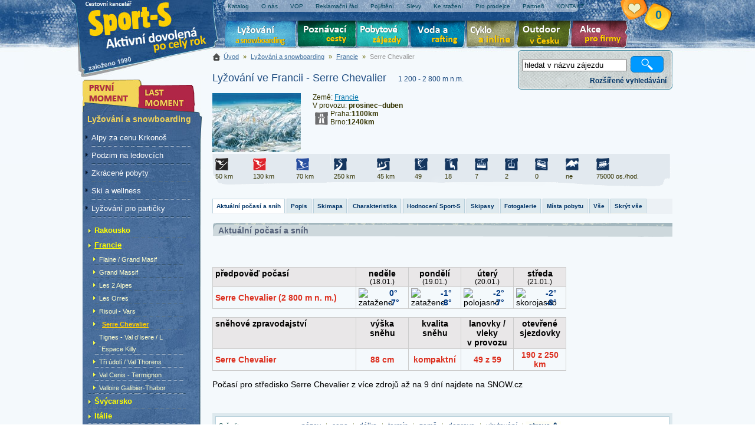

--- FILE ---
content_type: text/html; charset=utf-8
request_url: http://www.sport-s.cz/lyzovani/francie/serre-chevalier.html?trideni=strava
body_size: 14152
content:

<!doctype html public "-//W3C//DTD HTML 4.01 Transitional//EN" "http://www.w3.org/TR/html4/loose.dtd"> 
<html>
<head><title>
	Lyžování ve Francii - Serre Chevalier - Sport-S
</title><meta name="description" content="Lyžování ve Francii. Serre Chevalier"><meta name="keywords" content="lyžování, snowbording, rakousko, itálie, francie, švýcarsko"><meta http-equiv="Content-Type" content="text/html; charset=utf-8"><meta http-equiv="Content-language" content="cs"><meta name="robots" content="index, follow"><meta name="author" content="Sport-S"><link rel="stylesheet" type="text/css" media="screen" href="/css/prettyPhoto.css"><link rel="stylesheet" type="text/css" media="screen" href="/css/style_zima.css?v=26"><link rel="stylesheet" type="text/css" media="screen" href="/css/extended.css?v=26"><link rel="stylesheet" type="text/css" media="print" href="/css/print.css?v=26"> 
    <script type="text/javascript" src="//ajax.googleapis.com/ajax/libs/jquery/1.5.2/jquery.min.js"></script>
    <script type="text/javascript" src="/js/common.js?v=20"></script>
    <script type="text/javascript" src="/js/combo.js"></script>    
    <script type="text/javascript" src="/js/jquery.datePicker.min-2.1.2.js"></script>
    <script type="text/javascript" src="/js/date.js"></script>
    <script type="text/javascript">
        $(document).ready(function() {
            initDatePicker();
        });
    </script>
<script type="text/javascript">var _gaq = [['_setAccount', 'UA-8717939-1'],['_setAllowAnchor', true],['_trackPageview']];(function() { var ga = document.createElement('script'); ga.type = 'text/javascript'; ga.async = true;ga.src = ('https:' == document.location.protocol ? 'https://ssl' : 'http://www') + '.google-analytics.com/ga.js';var s = document.getElementsByTagName('script')[0]; s.parentNode.insertBefore(ga, s); })();</script></head>
<body>
    <div id="main">
        <!-- Hlavička -->
        <div id="header">
            <div id="logo">
                <a href="/" title="Sport-S - aktivní dovolená po celý rok">Sport-S - aktivní dovolená po celý rok</a>
            </div>
            <div id="horni_menu">
                <ul>
                    
                            <li><a href='/informace/katalog.html' title=""><b>
                                Katalog</b></a></li>
                        
                            <li><a href='/informace/o-nas.html' title="o nás a naší společnosti"><b>
                                O nás</b></a></li>
                        
                            <li><a href='/informace/smluvni-podminky.html' title=""><b>
                                VOP</b></a></li>
                        
                            <li><a href='/informace/reklamacni-rad.html' title=""><b>
                                Reklamační řád</b></a></li>
                        
                            <li><a href='/informace/cestovni-pojisteni.html' title=""><b>
                                Pojištění</b></a></li>
                        
                            <li><a href='/informace/slevy.html' title=""><b>
                                Slevy</b></a></li>
                        
                            <li><a href='/informace/ke-stazeni.html' title="Ke stažení"><b>
                                Ke stažení</b></a></li>
                        
                            <li><a href='http://217.198.121.28/BookingProvizni/' title=""><b>
                                Pro prodejce</b></a></li>
                        
                            <li><a href='/informace/partneri.html' title="Partneři"><b>
                                Partneři</b></a></li>
                        
                            <li><a href='/kontakt.html' title=""><b>
                                KONTAKT</b></a></li>
                                            
                </ul>
            </div>
            <div id="okruhy">
                <div id="okruhZajezdu">
                    Vyberte si okruh zájezdů</div>
                <ul>
                    <li class="lyze"><a href="/lyzovani/">Lyžování</a> </li>
                    <li class="poznavaci"><a href="/poznavaci-zajezdy/">Poznávací zájezdy</a></li>
                    <li class="pobytove"><a href="/pobytove-zajezdy/">Pobytové zájezdy</a></li>
                    <li class="raft"><a href="/voda/">Voda a rafting</a></li>
                    <li class="cyklo"><a href="/cyklo-zajezdy/">Cyklo zájezdy</a></li>
                    <li class="outdoor"><a href="/aktivni-dovolena/">Aktivní dovolená</a></li>
                    <li class="firma"><a href="/akce-pro-firmy/">Akce pro firmy</a></li>
                </ul>
            </div>
            <div class="clear">
            </div>
            <div id="horni_info">
                <div class="nfo" id="schranka">
                    <h2><a href="/schranka.html">Vaše schránka zájezdů <span id="schrankaCount">
                        0
                    </span></a></h2>
                </div>                    
            </div>
            <div id="searchFulltext" class="top_hledej">
                <!--malé vyhledávání-->
                <form id="Form1" onsubmit="return checkMinLetters();" action="/hledat.html" method="get">
                <input type="text" name="fulltext" id="fulltext" value="hledat v názvu zájezdu"  onfocus="$(this).val() == 'hledat v názvu zájezdu' ? $(this).val('') : void(0);" onblur="$(this).val() == '' ? $(this).val('hledat v názvu zájezdu') : void(0);">
                <input type="submit" class="submit" value="Vyhledat">
                <span><strong id="fullTextError"></strong></span>
                </form>
                <div onclick="showSearchForm(3);" class="rozsVyhl">
                    Rozšířené vyhledávání
                </div>
            </div>
            
            <div id="searchComplex" class="top_hledej" style="display: none">
                <!--velké vyhledávání-->
                <form id="hledej" action="/hledat.html" method="get">
                <h3>Vyhledávání</h3>                
                <div class="col1">
                        <select id="kategorie" name="kategorie" onchange="refreshZeme(2); fillSubCategory(this.value,0);"><option></option></select>   
                        <select id="zeme" name="zeme" onchange="refreshDestinace(2);"><option></option></select>                    
                        <select id="cena" name="cena"><option value="" >cena: (libovolná)</option><option value="1-1000" >do 1 000 Kč</option><option value="1000-5000" >1 000 - 5 000 Kč</option><option value="5000-10000" >5 000 - 10 000 Kč</option><option value="10000-15000" >10 000 - 15 000 Kč</option><option value="15000-20000" >15 000 - 20 000 Kč</option><option value="20000-30000" >20 000 - 30 000 Kč</option><option value="30000-50000" >30 000 - 50 000 Kč</option><option value="50000-1000000" >nad 50 000 Kč</option></select>
                </div>
                <div class="col2">
                        <select id="subkategorie" name="subkategorie" onchange="refreshZeme(2);" disabled="disabled"><option></option></select>                   
                        <select id="destinace" name="destinace" disabled="disabled"><option></option></select>
                        <select id="delka" name="delka"><option value="" >délka: (libovolná)</option><option value="1" >1 den</option><option value="2-3" >2-3 dny</option><option value="4-6" >4-6 dní</option><option value="7-9" >7-9 dní</option><option value="10-13" >10-13 dní</option><option value="14-20" >14-20 dní</option><option value="21-99" >>20 dní</option></select>                        
                </div>
                <div class="col3">
                        <select id="doprava" name="doprava">
                            <option value="" >doprava: (libovolná)</option><option value="0" >vlastní</option><option value="3" >autokarem</option>
                        </select>
                        <select id="ubytovani" name="ubytovani">
                            <option value="" >ubytování: (libovolné)</option><option value="1" >hotel</option><option value="2" >pension</option><option value="3" >kemp</option><option value="5" >apartmán</option><option value="6" >hostel</option><option value="7" >privát</option><option value="8" >aparthotel</option><option value="13" >bungalov</option><option value="16" >hotel ***</option><option value="18" >hotel ****</option><option value="37" >chalet</option>
                        </select>
                        <select id="strava" name="strava">
                            <option value="" >strava: (libovolná)</option><option value="0" >vlastní</option><option value="1" >polopenze</option><option value="3" >snídaně</option><option value="4" >all inclusive</option>
                        </select>
                </div>
                      
                <div id="ExtendedSearch">
	
                <div class="clear">
                </div>   
                    <div class="colEx">
                        <div class="colEx1">
                            <select id="nadmvyska" name="nadmvyska"><option value=""  >nadmořská výška </option><option value="0-500"  >0-500 m.n.m.</option><option value="500-1000"  >500-1000 m.n.m.</option><option value="1000-1500"  >1000-1500 m.n.m.</option><option value="1500-2000"  >1500-2000 m.n.m.</option><option value="2000-2500"  >2000-2500 m.n.m.</option><option value="2500-3000"  >2500-3000 m.n.m.</option><option value="3000-3500"  >3000-3500 m.n.m.</option><option value="3500-4000"  >3500-4000 m.n.m.</option><option value="4000-4500"  >4000-4500 m.n.m.</option><option value="4500-5000"  >4500-5000 m.n.m.</option><option value="5000-vice"  >více než 5000 m.n.m.</option></select><select id="kmsjezdovek" name="kmsjezdovek"><option value=""  >délka sjezdovek </option><option value="0-25"  >0-25 km sjezdovek</option><option value="25-50"  >25-50 km sjezdovek</option><option value="50-75"  >50-75 km sjezdovek</option><option value="75-100"  >75-100 km sjezdovek</option><option value="100-125"  >100-125 km sjezdovek</option><option value="125-150"  >125-150 km sjezdovek</option><option value="150-175"  >150-175 km sjezdovek</option><option value="175-200"  >175-200 km sjezdovek</option><option value="200-225"  >200-225 km sjezdovek</option><option value="225-250"  >225-250 km sjezdovek</option><option value="250-275"  >250-275 km sjezdovek</option><option value="275-300"  >275-300 km sjezdovek</option><option value="300-vice"  >více než 300 km sjezdovek</option></select><select id="kmcernych" name="kmcernych"><option value=""  >délka černých sjezdovek </option><option value="0-20"  >0-20 km černých sjezdovek</option><option value="20-40"  >20-40 km černých sjezdovek</option><option value="40-60"  >40-60 km černých sjezdovek</option><option value="60-80"  >60-80 km černých sjezdovek</option><option value="80-100"  >80-100 km černých sjezdovek</option><option value="100-vice"  >více než 100 km černých sjezdovek</option></select>       
                        </div>
                        <div class="colEx2">
                            <select id="kmcervenych" name="kmcervenych"><option value=""  >délka červených sjezdovek </option><option value="0-20"  >0-20 km červených sjezdovek</option><option value="20-40"  >20-40 km červených sjezdovek</option><option value="40-60"  >40-60 km červených sjezdovek</option><option value="60-80"  >60-80 km červených sjezdovek</option><option value="80-100"  >80-100 km červených sjezdovek</option><option value="100-vice"  >více než 100 km červených sjezdovek</option></select><select id="kmmodrych" name="kmmodrych"><option value=""  >délka modrých sjezdovek </option><option value="0-20"  >0-20 km modrých sjezdovek</option><option value="20-40"  >20-40 km modrých sjezdovek</option><option value="40-60"  >40-60 km modrých sjezdovek</option><option value="60-80"  >60-80 km modrých sjezdovek</option><option value="80-100"  >80-100 km modrých sjezdovek</option><option value="100-vice"  >více než 100 km modrých sjezdovek</option></select><select id="lanovek" name="lanovek"><option value=""  >počet lanovek a vleků </option><option value="0-25"  >0-25 lanovek</option><option value="25-50"  >25-50 lanovek</option><option value="50-75"  >50-75 lanovek</option><option value="75-100"  >75-100 lanovek</option><option value="100-125"  >100-125 lanovek</option><option value="125-150"  >125-150 lanovek</option><option value="150-vice"  >více než 150 lanovek</option></select>        
                        </div>
                        <div class="colEx3">
                            <select id="kapacita" name="kapacita"><option value=""  >přepravní kapacita </option><option value="0-20000"  >0-20000 os./hod.</option><option value="20000-40000"  >20000-40000 os./hod.</option><option value="40000-60000"  >40000-60000 os./hod.</option><option value="60000-80000"  >60000-80000 os./hod.</option><option value="80000-100000"  >80000-100000 os./hod.</option><option value="100000-120000"  >100000-120000 os./hod.</option><option value="120000-140000"  >120000-140000 os./hod.</option><option value="140000-160000"  >140000-160000 os./hod.</option><option value="150000-vice"  >více než 150000 os./hod.</option></select><select id="kmbezeckych" name="kmbezeckych"><option value=""  >délka běžeckých tratí </option><option value="0-25"  >0-25 km tratí</option><option value="25-50"  >25-50 km tratí</option><option value="50-75"  >50-75 km tratí</option><option value="75-100"  >75-100 km tratí</option><option value="100-125"  >100-125 km tratí</option><option value="125-150"  >125-150 km tratí</option><option value="150-175"  >150-175 km tratí</option><option value="175-200"  >175-200 km tratí</option><option value="200-225"  >200-225 km tratí</option><option value="225-250"  >225-250 km tratí</option><option value="250-275"  >250-275 km tratí</option><option value="275-300"  >275-300 km tratí</option><option value="300-vice"  >více než 300 km tratí</option></select><select id="ledovec" name="ledovec"><option value=""  >ledovec </option><option value="ano"  >ano </option><option value="ne"  >ne </option></select>      
                        </div>
                    </div>
                
</div>  
                <div class="col4">
                    <div class="obdobi">
                        <label class="l">Odjezd nejdříve:</label>
                        <input class="datePicker dp-applied" type="text" name="terminOd" id="terminOd" value="">
                        <label class="l">Odjezd nejpozději:</label>
                        <script type="text/javascript">var combineStartAndEndDates = true;</script><input class="datePicker dp-applied" type="text" name="terminDo" id="terminDo" value="">
                    </div> 
                    <input type="checkbox" id="lastminute" name="lastminute" value="1" ><label for="lastminute">Pouze Lastminute</label>
                <input type="submit" class="searchbutton" value="Vyhledat" >
                </div>
                <div class="clear">
                </div>   
                <div onclick="showSearchForm(1);" class="rozsVyhl">
                    základní vyhledávání
                </div>
                </form>
            </div>
        </div>
        <!-- Konec Hlavička -->  
        <div id="Content" class="Contentzimalyzovani" > 
            
            <div id="Panel_obsah">     
                <div id="cesta">
                    <a href="/">Úvod</a>
                      &raquo;  <a href="/lyzovani/">Lyžování a snowboarding</a>  &raquo;  <a href="/lyzovani/francie/">Francie</a>  &raquo;  <span class="cesta-posl">Serre Chevalier</span> 
                </div>   
                <div id="obsahKontejner">                         
                    
    <script type="text/javascript">
        var isLocationPage = true;
        $(document).ready(function() {                
            $("a[rel^='prettyPhoto']").prettyPhoto({
                animationSpeed: 'fast', /* fast/slow/normal */
                padding: 40, /* padding for each side of the picture */
                opacity: 0.75, /* Value betwee 0 and 1 */
                showTitle: false, /* true/false */
                allowresize: true, /* true/false */
                counter_separator_label: '/', /* The separator for the gallery counter 1 "of" 2 */
                theme: 'light_rounded', /* light_rounded / dark_rounded / light_square / dark_square */
                callback: function() { }
            });
        });
    </script>
    	  
    <h1>Lyžování ve Francii - Serre Chevalier <span class="mnm">1 200 - 2 800 m n.m.</span></h1>
    <div class="stred zajezdm">
        <a href="//i.ck.cz/f/38484/72.jpg" target="_blank"><img alt="Informace" src="//i.ck.cz/f/38484/72-150-100.jpg"></a>
        <div class="info" style="padding-left:10px;">
            
            Země: <a href="/lyzovani/francie/">Francie</a><br><DIV align=left>V provozu: <STRONG>prosinec–duben</STRONG> </DIV>
<DIV align=left><IMG title=vzdálenosti style="HEIGHT: 22px; WIDTH: 22px; BACKGROUND-IMAGE: none; FLOAT: left; PADDING-BOTTOM: 0px; PADDING-TOP: 0px; PADDING-LEFT: 0px; MARGIN: 4px; PADDING-RIGHT: 0px" alt=vzdálenosti src="//i.ck.cz/f/6458/30.jpg" width=22 height=22></DIV>
<DIV align=left>Praha:<STRONG>1100km</STRONG></DIV>
<DIV align=left>Brno:<STRONG>1240km</STRONG> </DIV>
        </div> 
    </div>
    <div class="clear"></div> 
    <div id="cph_Charakteristika" class="charakteristika">
                      
              
                 <table cellspacing="0" class="destinaceSki">
                    <tr> 
                        <td><img title="délka černých sjezdovek" alt="délka černých sjezdovek" src="//i.ck.cz/i/9/zima_cerna.gif"></td>
                        <td><img title="délka červených sjezdovek: " alt="délka červených sjezdovek" src="//i.ck.cz/i/9/zima_cerv.gif"></td>
                        <td><img title="délka modrých sjezdovek" alt="délka modrých sjezdovek" src="//i.ck.cz/i/9/zima_modra.gif"></td>
                        <td><img title="délka sjezdovek celkem" alt="délka sjezdovek celkem" src="//i.ck.cz/i/9/sjezdcelkem.gif"></td>
                        <td><img title="délka běžeckých tratí" alt="délka běžeckých tratí" src="//i.ck.cz/i/9/bezky.gif"></td>
                        <td><img title="počet vleků" alt="počet vleků" src="//i.ck.cz/i/9/zima_vlek.gif"></td>
                        <td><img title="počet lanovek" alt="počet lanovek" src="//i.ck.cz/i/9/zima_sedacky.gif"></td>
                        <td><img title="počet kabin" alt="počet kabin" src="//i.ck.cz/i/9/zima_kabiny.gif"></td>
                        <td><img title="počet gondol" alt="počet gondol" src="//i.ck.cz/i/9/zima_gondoly.gif"></td>
                        <td><img title="počet zubaček" alt="počet zubaček" src="//i.ck.cz/i/9/zima_zubacky.gif"></td>
                        <td><img title="ledovec" alt='ledovec' src="//i.ck.cz/i/9/ledovec.gif"></td>
                        <td><img title="přepravní kapacita" alt="přepravní kapacita" src="//i.ck.cz/i/9/kapacita.gif"></td>
                    </tr>
                    <tr>
                        <td>50 km</td>                        
                        <td>130 km</td>                        
                        <td>70 km</td>                        
                        <td>250 km</td>                        
                        <td>45 km</td>
                        <td>49</td>                        
                        <td>18</td>                        
                        <td>7</td>
                        <td>2</td>
                        <td>0</td>
                        <td>ne</td>
                        <td>75000 os./hod.</td>
                    </tr> 
                </table>  
              
            
    </div>  
    
        
        <div class="tabberlive" id="StredZal">
            <ul class="tabbernav">
                <li onclick="changeTabs(this);" class="" id="tabId0"><a href="#aktualni-pocasi-a-snih">Aktuální počasí a sníh</a><li onclick="changeTabs(this);" class="" id="tabId1"><a href="#popis">Popis</a><li onclick="changeTabs(this);" class="" id="tabId2"><a href="#skimapa">Skimapa</a><li onclick="changeTabs(this);" class="" id="tabId3"><a href="#charakteristika">Charakteristika</a><li onclick="changeTabs(this);" class="" id="tabId4"><a href="#hodnoceni-sport-s">Hodnocení Sport-S</a><li onclick="changeTabs(this);" class="" id="tabId5"><a href="#skipasy">Skipasy</a><li onclick="changeTabs(this);" class="tabberactive" id="tabId6"><a href="#fotogalerie">Fotogalerie</a><li onclick="changeTabs(this);" class="" id="tabId7"><a href="#mista-pobytu">Místa pobytu</a><li onclick="changeTabs(this);" class="" id="tabId8"><a href="#vse">Vše</a><li onclick="changeTabs(this);" class="" id="tabId9"><a href="#skryt-vse">Skrýt vše</a>
           </ul>        
           <div class="tabbertab" id="tabId0div"><h4>Aktuální počasí a sníh</h4><div><DIV style="WIDTH: 608px"><IFRAME height=214 
src="https://snow.cz/stredisko/iframe/81-stredisko" frameBorder=0 width="100%" 
scrolling=no>Tento prohlížeč nepodporuje iframe</IFRAME></DIV></div></div><div class="tabbertab" id="tabId1div"><h4>Popis</h4><div><P><STRONG>Serre-Chevalier</STRONG></P>
<P>Lyžařská oblast <STRONG>Serre-Chevalier</STRONG> patří k největším evropským střediskům. Vznikla propojením několika <BR>lyžařských areálů rozkládajících se <STRONG>mezi horskými sedly Lautaret a Galibier</STRONG> <STRONG>nad nejvýše položeným městem Evropy – Briançonem (1.200 m</STRONG>). Specifické místní klima každoročně přináší dostatek sněhu, kvalitu sněhových podmínek ještě umocňuje severovýchodní expozice lyžařských terénů a na 350 sněhových děl. <STRONG>Zkušené lyžaře</STRONG> jistě osloví nejdelší sjezdovka <STRONG>olympique s délkou 6,8 km</STRONG> a <STRONG>převýšením 910 m nebo nejnáročnější strmá Chassé du Boeuf pod vrcholem Serre Chevalier (2.491 m) o délce 2,8 km a převýšení 800 m</STRONG>. Najdete zde však bezpočet dalších lyžařských možností jak na upravených sjezdovkách, tak i mimo ně. <STRONG>Pro snowboardisty</STRONG> je zde připraveno <STRONG>několik sněhových</STRONG> <STRONG>areálů</STRONG>, <STRONG>freerideři</STRONG> by si neměli nechat ujít <STRONG>sjezd údolím Cucumelle</STRONG>. </P></div></div><div class="tabbertab" id="tabId2div"><h4>Skimapa</h4><div><A href="http://i.ck.cz/f/38484/72.jpg"><IMG border=1 alt="skimapa-Serre Chevalier" src="//i.ck.cz/f/68384/50.jpg" width=559 height=241></A> </div></div><div class="tabbertab" id="tabId3div"><h4>Charakteristika</h4><div><div class="charakteristika"><table cellspacing="0" class="destinaceSki"><tr><td><img title="délka černých sjezdovek" alt="délka černých sjezdovek" src="//i.ck.cz/i/9/zima_cerna.gif"></td><td><img title="délka červených sjezdovek: " alt="délka červených sjezdovek" src="//i.ck.cz/i/9/zima_cerv.gif"></td><td><img title="délka modrých sjezdovek" alt="délka modrých sjezdovek" src="//i.ck.cz/i/9/zima_modra.gif"></td><td><img title="délka sjezdovek celkem" alt="délka sjezdovek celkem" src="//i.ck.cz/i/9/sjezdcelkem.gif"></td><td><img title="délka běžeckých tratí" alt="délka běžeckých tratí" src="//i.ck.cz/i/9/bezky.gif"></td><td><img title="počet vleků" alt="počet vleků" src="//i.ck.cz/i/9/zima_vlek.gif"></td><td><img title="počet lanovek" alt="počet lanovek" src="//i.ck.cz/i/9/zima_sedacky.gif"></td><td><img title="počet kabin" alt="počet kabin" src="//i.ck.cz/i/9/zima_kabiny.gif"></td><td><img title="počet gondol" alt="počet gondol" src="//i.ck.cz/i/9/zima_gondoly.gif"></td><td><img title="počet zubaček" alt="počet zubaček" src="//i.ck.cz/i/9/zima_zubacky.gif"></td><td><img title="ledovec" alt='ledovec' src="//i.ck.cz/i/9/ledovec.gif"></td><td><img title="přepravní kapacita" alt="přepravní kapacita" src="//i.ck.cz/i/9/kapacita.gif"></td></tr><tr><td>50 km</td><td>130 km</td><td>70 km</td><td>250 km</td><td>45 km</td><td>49</td><td>18</td><td>7</td><td>2</td><td>0</td><td>ne</td><td>75000 os./hod.</td></tr></table></div><P>Sjezdovek celkem: <STRONG>250 km<BR></STRONG>Lanovky a vleky celkem: <STRONG>76<BR></STRONG>Přepravní kapacita: <STRONG>75.000 os./hod.</STRONG><BR>Freestyle: <STRONG>1x fun-park, 1xhalf-pipe <BR></STRONG>Aprés-Ski: <STRONG>bruslení, plavecký bazén, sauna, restaurace, bary, kino, diskotéka </STRONG></P></div></div><div class="tabbertab" id="tabId4div"><h4>Hodnocení Sport-S</h4><div><P><STRONG>+</STRONG> moderní rychlé lanovky<BR><STRONG>+</STRONG> skipas Grand Serre-Che platí na všechna střediska tzv. Velké Galaxie, tj. 1.120 km sjezdovek<BR><STRONG>-</STRONG> více vleků na úkor sedaček a lanovek <BR>Bezva sjezdovka: <STRONG>skvělá černá 4,6 km dlouhá Olympique Luc Alphand</STRONG></P></div></div><div class="tabbertab" id="tabId5div"><h4>Skipasy</h4><div><P><STRONG>Skipas Grand Serre Che</STRONG>&nbsp;- <STRONG><FONT color=#0000ff>zahrnutý v ceně pobytů</FONT></STRONG> - platí na oblast Grand Serre-Chevalier (250 km sjezdovek) včetně skibusu a dále na 1 den v každém ze středisek tzv. Velké Galaxie: <A href="http://sport-s.cz/lyzovani/francie/deux-alpes.html">Les 2 Alpes</A>, <A href="http://sport-s.cz/lyzovani/francie/alpe-d-huez.html">Alpe d´Huez</A>, Puy-Saint-Vincent a Mléčná Dráha (<A href="http://sport-s.cz/lyzovani/italie/sestriere.html">Sestriére</A>).&nbsp;<BR>Mezi těmito středisky není skibusové spojení. </P>
<P><STRONG><FONT color=#ff0000>Vyžaduje se foto.</FONT></STRONG> </P></div></div><div class="tabbertab active" id="tabId6div"><h4>Fotogalerie</h4><div><div class="fotoRamecek"><a href="//i.ck.cz/f/71212/91.jpg" rel="prettyPhoto[gallery]" title="Lyžování ve Francii_SerreChe2012_8289"><img src="//i.ck.cz/f/71212/91p.jpg" alt="Lyžování ve Francii_SerreChe2012_8289" /></a><a href="//i.ck.cz/f/93256/84.jpg" rel="prettyPhoto[gallery]" title="FR_SerreChe_2018-01"><img src="//i.ck.cz/f/93256/84p.jpg" alt="FR_SerreChe_2018-01" /></a><a href="//i.ck.cz/f/93256/85.jpg" rel="prettyPhoto[gallery]" title="FR_SerreChe_2018-01"><img src="//i.ck.cz/f/93256/85p.jpg" alt="FR_SerreChe_2018-01" /></a><a href="//i.ck.cz/f/93256/86.jpg" rel="prettyPhoto[gallery]" title="FR_SerreChe_2018-01"><img src="//i.ck.cz/f/93256/86p.jpg" alt="FR_SerreChe_2018-01" /></a><a href="//i.ck.cz/f/93256/87.jpg" rel="prettyPhoto[gallery]" title="FR_SerreChe_2018-01"><img src="//i.ck.cz/f/93256/87p.jpg" alt="FR_SerreChe_2018-01" /></a><a href="//i.ck.cz/f/93256/88.jpg" rel="prettyPhoto[gallery]" title="FR_SerreChe_2018-01"><img src="//i.ck.cz/f/93256/88p.jpg" alt="FR_SerreChe_2018-01" /></a><a href="//i.ck.cz/f/93256/89.jpg" rel="prettyPhoto[gallery]" title="FR_SerreChe_2018-01"><img src="//i.ck.cz/f/93256/89p.jpg" alt="FR_SerreChe_2018-01" /></a><a href="//i.ck.cz/f/93256/90.jpg" rel="prettyPhoto[gallery]" title="FR_SerreChe_2018-01"><img src="//i.ck.cz/f/93256/90p.jpg" alt="FR_SerreChe_2018-01" /></a><a href="//i.ck.cz/f/93256/91.jpg" rel="prettyPhoto[gallery]" title="FR_SerreChe_2018-01"><img src="//i.ck.cz/f/93256/91p.jpg" alt="FR_SerreChe_2018-01" /></a><a href="//i.ck.cz/f/93256/92.jpg" rel="prettyPhoto[gallery]" title="FR_SerreChe_2018-01"><img src="//i.ck.cz/f/93256/92p.jpg" alt="FR_SerreChe_2018-01" /></a><a href="//i.ck.cz/f/93256/83.jpg" rel="prettyPhoto[gallery]" title="Lyžování ve Francii_SerreChe_2018-01"><img src="//i.ck.cz/f/93256/83p.jpg" alt="Lyžování ve Francii_SerreChe_2018-01" /></a><a href="//i.ck.cz/f/71212/87.jpg" rel="prettyPhoto[gallery]" title="Lyžování ve Francii_SerreChe2012_8246"><img src="//i.ck.cz/f/71212/87p.jpg" alt="Lyžování ve Francii_SerreChe2012_8246" /></a><a href="//i.ck.cz/f/71212/89.jpg" rel="prettyPhoto[gallery]" title="Lyžování ve Francii_SerreChe2012_8252"><img src="//i.ck.cz/f/71212/89p.jpg" alt="Lyžování ve Francii_SerreChe2012_8252" /></a><a href="//i.ck.cz/f/71212/90.jpg" rel="prettyPhoto[gallery]" title="Lyžování ve Francii_SerreChe2012_8288"><img src="//i.ck.cz/f/71212/90p.jpg" alt="Lyžování ve Francii_SerreChe2012_8288" /></a><a href="//i.ck.cz/f/71212/93.jpg" rel="prettyPhoto[gallery]" title="Lyžování ve Francii_SerreChe2012_8308"><img src="//i.ck.cz/f/71212/93p.jpg" alt="Lyžování ve Francii_SerreChe2012_8308" /></a><a href="//i.ck.cz/f/71212/94.jpg" rel="prettyPhoto[gallery]" title="Lyžování ve Francii_SerreChe2012_8313"><img src="//i.ck.cz/f/71212/94p.jpg" alt="Lyžování ve Francii_SerreChe2012_8313" /></a><a href="//i.ck.cz/f/71212/95.jpg" rel="prettyPhoto[gallery]" title="Lyžování ve Francii_SerreChe2012_8322"><img src="//i.ck.cz/f/71212/95p.jpg" alt="Lyžování ve Francii_SerreChe2012_8322" /></a><a href="//i.ck.cz/f/71212/97.jpg" rel="prettyPhoto[gallery]" title="Lyžování ve Francii_SerreChe2012_8325"><img src="//i.ck.cz/f/71212/97p.jpg" alt="Lyžování ve Francii_SerreChe2012_8325" /></a></div><br style="clear:both;" ></div></div><div class="tabbertab" id="tabId7div"><h4>Místa pobytu</h4><div><STRONG>Briancon (Serre Chevalier 1200m)</STRONG>&nbsp;, <STRONG>Chantemerle (Serre&nbsp;Chevalier 1350m)</STRONG> a <STRONG>Villeneuve (Serre Chevalier 1400m)</STRONG>&nbsp;&nbsp; – tří ze čtyř hlavních středisek celé oblasti Serre Chevalier leží v<STRONG> údolí řeky Guisane</STRONG> orientovaném od východu na západ.&nbsp; Všechna jsou výchozím místem do celé oblasti, navzájem jsou <BR>propojena systémem lanovek a sjezdovek a v údolí i skibusem. </div></div>
        </div>
    
    <script type="text/javascript">

        if(window.location.hash == "") 
            changeTabs(document.getElementById("tabId0"));
         if(window.location.hash == "#aktualni-pocasi-a-snih") changeTabs(document.getElementById("tabId0"));else if(window.location.hash == "#popis") changeTabs(document.getElementById("tabId1"));else if(window.location.hash == "#skimapa") changeTabs(document.getElementById("tabId2"));else if(window.location.hash == "#charakteristika") changeTabs(document.getElementById("tabId3"));else if(window.location.hash == "#hodnoceni-sport-s") changeTabs(document.getElementById("tabId4"));else if(window.location.hash == "#skipasy") changeTabs(document.getElementById("tabId5"));else if(window.location.hash == "#fotogalerie") changeTabs(document.getElementById("tabId6"));else if(window.location.hash == "#mista-pobytu") changeTabs(document.getElementById("tabId7"));
    </script>
    
    <P>&nbsp;</P>

                  
<div id="ControlPanel">
	
        <table class="vysledkyHledani" cellspacing="7">
            <tr id="sorting">
		<td>Seřadit:</td>
		<td class="sorter">
                        <a href="/lyzovani/francie/serre-chevalier.html?trideni=nazev" >název</a> | <a href="/lyzovani/francie/serre-chevalier.html?trideni=cenanotnull" >cena</a> | <a href="/lyzovani/francie/serre-chevalier.html?trideni=delka" >délka</a> | <a href="/lyzovani/francie/serre-chevalier.html?trideni=terminnotnull" >termín</a> | <a href="/lyzovani/francie/serre-chevalier.html?trideni=zeme" >země</a> | <a href="/lyzovani/francie/serre-chevalier.html?trideni=doprava" >doprava</a> | <a href="/lyzovani/francie/serre-chevalier.html?trideni=ubytovani" >ubytování</a> | <a href="/lyzovani/francie/serre-chevalier.html?trideni=stravaSestupne" class="selected">strava &uArr;</a>
                </td>
	</tr>
	
            <tr>
                <td>Zobrazení:</td>
                <td><a onclick="changeToursDisplay(true);return false;" style="font-weight:bold;" rel="nofollow" href="#zajezdy">tabulkové</a> -  <a onclick="changeToursDisplay(false);return false;" rel="nofollow" href="#zajezdy">obrázkové</a> | 
                <a onclick="changeToursTermDisplay(true);return false;" style="font-weight:bold;" rel="nofollow" href="#">zájezdy</a> -  <a onclick="changeToursTermDisplay(false);return false;" rel="nofollow" href="#">termíny</a></td>
            </tr>
            <tr>
                <td>Nalezeno kapacit:</td>
                <td><b>3</b></td>
            </tr>
        </table>         

</div>

  


        
            <table cellspacing="3" class="hledani">
                <thead>
                <tr>
                    <th style="text-align:left;padding-left:20px;">Název</th>
                    <th style="text-align:right;padding-right:10px;" title="vypůjčení sportovního vybavení vč. lodí, pádel, plovacích vest, vodotěsných sudů, vypůjčení neoprenových bot a nepromokavých bund, snídaně, poplatky za stanování, instruktor - organizátor, přeprava osobních věcí během programu, DPH">Cena od</th>
                    
                    <th style="text-align:right;padding-right:20px;">Nejbližší Termín</th>
                    <th style="text-align:center;">Strava</th>

                </tr> 
                </thead>
                <tbody>
        
    
        
            <tr>
	<td class="nazev">
                    <img src="//i.ck.cz/z/4/FR.gif" class="flagTable" alt="Francie">
                    <a href="/zajezd/serre-chevalier-res-signal-du-prorel-688170/">Serre Chevalier - Res. Signal du Prorel</a>
                </td>
	<td class="cena"></td>
	<td class="termin" style="text-align:right;padding-right:20px;"> 06.4.24</td>
	<td class="dalsi">vlastní</td>
</tr>
   
    
        
            <tr>
	<td class="nazev">
                    <img src="//i.ck.cz/z/4/FR.gif" class="flagTable" alt="Francie">
                    <a href="/zajezd/serre-chevalier-chalet-du-jardin-alpin-688171/">Serre Chevalier - Chalet du Jardin Alpin</a>
                </td>
	<td class="cena"></td>
	<td class="termin" style="text-align:right;padding-right:20px;"> 06.4.24</td>
	<td class="dalsi">vlastní</td>
</tr>
   
    
        
            <tr>
	<td class="nazev">
                    <img src="//i.ck.cz/z/4/FR.gif" class="flagTable" alt="Francie">
                    <a href="/zajezd/serre-chevalier-res-signal-du-prorel-688172/">Serre Chevalier - Res. Melezes</a>
                </td>
	<td class="cena"></td>
	<td class="termin" style="text-align:right;padding-right:20px;"> 06.4.24</td>
	<td class="dalsi">vlastní</td>
</tr>
   
    
        
            </tbody>
            </table>
        
       

                    <P align=center><IFRAME 
style="BORDER-BOTTOM: medium none; BORDER-LEFT: medium none; WIDTH: 780px; HEIGHT: 200px; OVERFLOW: hidden; BORDER-TOP: medium none; BORDER-RIGHT: medium none" 
src="//www.facebook.com/plugins/likebox.php?href=http%3A%2F%2Fwww.facebook.com%2FCKSPORTSCZ&amp;width=780&amp;height=200&amp;colorscheme=light&amp;show_faces=true&amp;border_color&amp;stream=false&amp;header=true&amp;appId=224084937641913" 
frameBorder=0 allowTransparency scrolling=no></IFRAME></P>
                </div>
                <div class="clear">
                </div>
            </div>
            <div id="Panel_navigace">
                <div class="logo_top"></div>
                <div id="MpMenu">                          
                    
  
    
    <ul class="momenty">
    <li class="moment"><a href="/prvni-moment/"><span>První moment</span></a></li>
    <li class="lastmoment"><a href="/last-moment/"><span>Last moment</span></a></li>
    </ul>
    
 <div class="nav">     
    
    
    <h2>Lyžování a snowboarding</h2> 
           
    <div id="LeftMenu_ThemeMenu">
	
        
        <ul><li class=""><a href='/lyzovani/alpy-za-cenu-krkonos/'>Alpy za cenu Krkonoš</a><li class=""><a href='/lyzovani/podzimni/'>Podzim na ledovcích</a><li class=""><a href='/lyzovani/zkracene/'>Zkrácené pobyty</a><li class=""><a href='/lyzovani/ski-wellness/'>Ski a wellness</a><li class=""><a href='/lyzovani/pro-particky/'>Lyžování pro partičky</a></ul><ul class="menuZeme">             
                <li class=''>
                <a href="/lyzovani/rakousko/">Rakousko</a>
                                                    
                </li>
                         
                <li class='active'>
                <a href="/lyzovani/francie/">Francie</a>
                    <ul id="menu">
                            <li class="">
                            <a href="/lyzovani/francie/flaine.html">
                                Flaine / Grand Masif</a></li>
                        
                            <li class="">
                            <a href="/lyzovani/francie/grand-massif.html">
                                Grand Massif</a></li>
                        
                            <li class="">
                            <a href="/lyzovani/francie/deux-alpes.html">
                                Les 2 Alpes</a></li>
                        
                            <li class="">
                            <a href="/lyzovani/francie/les-orres.html">
                                Les Orres</a></li>
                        
                            <li class="">
                            <a href="/lyzovani/francie/risoul-vars.html">
                                Risoul - Vars</a></li>
                        
                            <li class="active">
                            <a href="/lyzovani/francie/serre-chevalier.html">
                                Serre Chevalier</a></li>
                        
                            <li class="">
                            <a href="/lyzovani/francie/tignes.html">
                                Tignes - Val d’Isere / L´Espace Killy</a></li>
                        
                            <li class="">
                            <a href="/lyzovani/francie/val-thorens.html">
                                Tři údolí / Val Thorens</a></li>
                        
                            <li class="">
                            <a href="/lyzovani/francie/val-cenis.html">
                                Val Cenis - Termignon</a></li>
                        
                            <li class="">
                            <a href="/lyzovani/francie/valloire.html">
                                Valloire Galibier-Thabor</a></li>
                        </ul>                                
                </li>
                         
                <li class=''>
                <a href="/lyzovani/svycarsko/">Švýcarsko</a>
                                                    
                </li>
                         
                <li class=''>
                <a href="/lyzovani/italie/">Itálie</a>
                                                    
                </li>
            </ul>
                        
            
           
         
            
        
    
</div>
</div>
  
                    <div class="kontdiv">
	                    <a href="/kontakt/">Sport-S</a>
                        <div class="kinfo">
                            
                                <P><BR><A href="mailto:info@sport-s.cz">info@sport-s.cz</A><BR>+420 777 263 423<BR><A href="http://www.sport-s.cz/kontaktni-formular/"><FONT color=#0066cc>kontaktní formulář</FONT></A><BR></P>
                            
                        </div>
                    </div>
                </div>
                    
                        <div class="novinky">
                        <h2>Aktuální informace</h2>
                            <ul>
                                            
                        <li>07.05.2025<br>
                            <strong><a href='/novinky/#' title=""><b>
                            Zimní nabídka 2025-2026</b></a></strong></li>
                                            
                        <li>01.05.2025<br>
                            <strong><a href='/novinky/#' title=""><b>
                            Nabídka práce-brigády</b></a></strong></li>
                    
                            </ul>
                        <a class="go" href="/novinky/">další novinky</a>
                        </div> 
                        
            </div>           
            <!-- Konec Panel Obsah -->
            <div class="clear">
            </div>
        </div>
        <!-- Konec content -->        
    </div>
    <!-- Konec all -->
    <!-- paticka -->
    <div id="bottom">
        <div id="system">
            <a href="https://www.opentravel.cz">
                <img src="/img/white.gif" width="128" height="16" alt="vyhledávání zájezdů poskytuje Open Travel Network"></a>
        </div>
        
            <TABLE class=paticka cellSpacing=2 cellPadding=2 width="100%" align=center>
<TBODY>
<TR>
<TD width="14%">
<P align=left><A href="http://www.sport-s.cz/lyzovani/rakousko/"><FONT style="BACKGROUND-COLOR: #ffffff" color=#0000ff><STRONG>Lyžování v Rakousku</STRONG></FONT></A><FONT style="BACKGROUND-COLOR: #ffffff"> </FONT><BR><A href="http://www.sport-s.cz/lyzovani/rakousko/bad-kleinkirchheim.html">Bad Kleinkirchheim</A>&nbsp;/ <A href="http://www.sport-s.cz/lyzovani/rakousko/dachstein.html">Dachstein West</A> / <A href="/lyzovani/rakousko/gasteinertal.html">Gasteinertal</A>&nbsp;/ <A href="http://www.sport-s.cz/lyzovani/rakousko/hinterstoder.html">Hinterstoder</A> / <A href="http://www.sport-s.cz/lyzovani/rakousko/matrei-at.html">Kals - Matrei</A> / <A href="http://www.sport-s.cz/lyzovani/rakousko/lungau.html">Lungau</A>&nbsp;/ <A href="http://www.sport-s.cz/lyzovani/rakousko/molltal.html">Mölltal</A> <A href="http://www.sport-s.cz/lyzovani/rakousko/nassfeld-hermagor.html">/ Nassfeld</A> / <A href="http://www.sport-s.cz/lyzovani/rakousko/otztal-solden-arena.html">Sölden Arena</A> <A href="http://www.sport-s.cz/lyzovani/rakousko/otztal-solden-arena.html">Ötztal</A> / <A href="http://www.sport-s.cz/lyzovani/rakousko/pitztal.html">Pitztal</A>&nbsp;/ <A href="http://www.sport-s.cz/lyzovani/rakousko/saalbach-hinterglemm.html">Saalbach&nbsp;Hinterglemm</A> / <A href="http://www.sport-s.cz/lyzovani/rakousko/schladming-dachstein.html">Schladming </A><A href="http://www.sport-s.cz/lyzovani/rakousko/schladming-dachstein.html">Dachstein</A> <A href="http://www.sport-s.cz/lyzovani/rakousko/ischgl.html">/ Ischgl</A> / <A href="http://www.sport-s.cz/lyzovani/rakousko/st-anton.html">Arlberg-St. Anton</A> / <A href="http://www.sport-s.cz/lyzovani/rakousko/stubai.html">Stubai</A> <A href="http://www.sport-s.cz/lyzovani/rakousko/kaprun.html">Kaprun</A> <A href="http://www.sport-s.cz/lyzovani/rakousko/kaprun.html">Zeel am See</A>&nbsp;/ <A href="http://www.sport-s.cz/lyzovani/rakousko/zillertal-hintertux.html">Hintertux</A>&nbsp;- <A href="http://www.sport-s.cz/lyzovani/rakousko/zillertal-hintertux.html">Zillertal </A><A href="http://www.sport-s.cz/lyzovani/rakousko/">/ Lyžování Rakousko</A></P></TD>
<TD width="14%">
<P align=left><A href="http://www.sport-s.cz/lyzovani/francie/"><FONT style="BACKGROUND-COLOR: #ffffff" color=#0000ff><STRONG>Lyžování ve Francii</STRONG></FONT></A><FONT style="BACKGROUND-COLOR: #ffffff"> </FONT><BR><A href="http://www.sport-s.cz/lyzovani/francie/deux-alpes.html">2 Alpes</A>&nbsp;/ &nbsp;<A href="http://www.sport-s.cz/lyzovani/francie/alpe-d-huez.html">Alpe d´Huez </A><A href="http://www.sport-s.cz/lyzovani/francie/tignes.html">/ Val d’Isere</A> <A href="http://www.sport-s.cz/lyzovani/francie/tignes.html">/ Tignes</A> <A href="http://www.sport-s.cz/lyzovani/francie/flaine.html">/ Flaine</A> / <A href="http://www.sport-s.cz/lyzovani/francie/la-rosiere.html">La Rosiere </A><A href="http://www.sport-s.cz/lyzovani/francie/les-arcs.html">/ Les Arcs</A> <A href="http://www.sport-s.cz/lyzovani/francie/les-orres.html">/ Les Orres</A>&nbsp;/ &nbsp;<A href="http://www.sport-s.cz/lyzovani/francie/risoul-vars.html">Risoul - Vars</A>&nbsp;/ &nbsp;<A href="http://www.sport-s.cz/lyzovani/francie/serre-chevalier.html">Serre Chevalier</A>&nbsp;/ &nbsp;<A href="http://www.sport-s.cz/lyzovani/francie/les-menuires.html">Les Menuires</A> <A href="http://www.sport-s.cz/lyzovani/francie/les-menuires.html">/ Tři údolí</A> <A href="http://www.sport-s.cz/lyzovani/francie/meribel-mottaret.html">/ Meribel&nbsp; Mottaret</A> /&nbsp; <A href="http://www.sport-s.cz/lyzovani/francie/val-thorens.html">Val Thorens</A> / &nbsp;<A href="http://www.sport-s.cz/lyzovani/francie/val-cenis.html">Val Cenis</A> / <A href="http://www.sport-s.cz/lyzovani/francie/valmorel.html">Valmorel</A></P></TD>
<TD width="14%">
<P align=left><A href="http://www.sport-s.cz/lyzovani/svycarsko/"><FONT style="BACKGROUND-COLOR: #ffffff" color=#0000ff><STRONG>Lyžování ve Švýcarsku</STRONG></FONT></A><FONT style="BACKGROUND-COLOR: #ffffff"> </FONT><BR><A href="http://www.sport-s.cz/lyzovani/svycarsko/crans-montana.html">Crans - Montana /&nbsp;</A><A href="http://www.sport-s.cz/lyzovani/svycarsko/4-vallees.html">Čtyři Údolí</A> / <A href="http://www.sport-s.cz/lyzovani/svycarsko/davos-klosters.html">Davos Klosters</A> / <A href="http://www.sport-s.cz/lyzovani/svycarsko/davos-klosters.html">Davos</A> / <A href="http://www.sport-s.cz/lyzovani/svycarsko/davos-klosters.html">Klosters</A> / <A href="http://www.sport-s.cz/lyzovani/svycarsko/alpenarena.html">Flims Laax Falera</A> / <A href="http://www.sport-s.cz/lyzovani/svycarsko/jungfrauregion.html">Jungfrau</A> <A href="http://www.sport-s.cz/lyzovani/svycarsko/leukerbad.html">/ Leukerbad</A> / <A href="http://www.sport-s.cz/lyzovani/svycarsko/saas-fee.html">Saas Fee</A> / <A href="http://www.sport-s.cz/lyzovani/svycarsko/st-moritz.html">St. Moritz</A> / <A href="http://www.sport-s.cz/lyzovani/svycarsko/zermatt.html">Zermatt</A></P></TD>
<TD width="14%">
<P align=left><A href="http://www.sport-s.cz/lyzovani/italie/"><FONT style="BACKGROUND-COLOR: #ffffff" color=#0000ff><STRONG>Lyžování v Itálii</STRONG></FONT></A><FONT style="BACKGROUND-COLOR: #ffffff"> </FONT><BR><A href="http://www.sport-s.cz/lyzovani/italie/arabba-marmolada.html">Arabba - Marmolada</A>&nbsp;/ <A href="http://www.sport-s.cz/lyzovani/italie/arabba-marmolada.html">Arabba</A> <A href="http://www.sport-s.cz/lyzovani/italie/arabba-marmolada.html">/ Marmolada</A>&nbsp;/ <A href="http://www.sport-s.cz/lyzovani/italie/bormio.html">Bormio</A> <A href="http://www.sport-s.cz/lyzovani/italie/cervinia.html">/ Breuil-Cervinia</A> <A href="http://www.sport-s.cz/lyzovani/italie/civetta.html">/ Civetta</A> <A href="http://www.sport-s.cz/lyzovani/italie/cimone.html">/ Cimone</A>&nbsp;/ &nbsp;<A href="http://www.sport-s.cz/lyzovani/italie/livigno.html">Livigno</A> <A href="http://www.sport-s.cz/lyzovani/italie/paganella.html">/ Paganella</A> / <A href="http://www.sport-s.cz/lyzovani/italie/kronplatz.html">Kronplatz</A> <A href="http://www.sport-s.cz/lyzovani/italie/kronplatz.html">/ Plan de Corones</A> <A href="http://www.sport-s.cz/lyzovani/italie/it-sulden.html">/ Solda - Sulden</A> <A href="http://www.sport-s.cz/lyzovani/italie/passo-tonale.html">/ Passo Tonale</A> / <A href="http://www.sport-s.cz/lyzovani/italie/val-di-fassa.html">Val di Fassa</A> / <A href="http://www.sport-s.cz/lyzovani/italie/val-di-fiemme.html">Val di Fiemme</A> <A href="http://www.sport-s.cz/lyzovani/italie/marilleva.html">/ Marilleva</A> <A href="http://www.sport-s.cz/lyzovani/italie/marilleva.html">Folgárida</A> / <A href="http://www.sport-s.cz/lyzovani/italie/val-gardena.html">Val Gardena</A>&nbsp;/ <A href="http://www.sport-s.cz/lyzovani/italie/val-gardena.html">Alpe di Siusi</A>&nbsp;/ <A href="http://www.sport-s.cz/lyzovani/italie/schnalstal-val-senales.html">Val Senales</A>&nbsp;/ <A href="http://www.sport-s.cz/lyzovani/italie/schnalstal-val-senales.html">Schnalstal</A>&nbsp;/ <A href="http://www.sport-s.cz/lyzovani/italie/sestriere.html">Sestriere</A> / <A href="http://www.sport-s.cz/lyzovani/italie/sestriere.html">Via Lattea</A> /&nbsp;<A href="http://www.sport-s.cz/lyzovani/italie/"> Lyžování Itálie</A></P></TD>
<TD width="12%">
<P align=left><A href="http://www.sport-s.cz"><FONT style="BACKGROUND-COLOR: #ffffff" color=#0000ff><STRONG>Aktivní dovolená</STRONG></FONT></A><FONT style="BACKGROUND-COLOR: #ffffff"> </FONT><BR><A href="http://www.sport-s.cz/pobyty/hory/rakousko/pitztal.html">Léto v Alpách</A> / <A href="http://www.sport-s.cz/pobyty/hory/rakousko/pitztal.html">Pitztal</A> /<A href="http://www.sport-s.cz/pobyty/hory/"> Pobyty na horách</A> /&nbsp;<A href="http://www.sport-s.cz/voda-rafting/pujcovna-lodi-vltava.html"> Půjčovna lodí</A>&nbsp;/ <A href="http://www.sport-s.cz/pobytove-zajezdy/">Pobytové zájezdy</A> / <A href="http://www.sport-s.cz">Aktivní dovolená</A>&nbsp;/ &nbsp;<A href="http://www.sport-s.cz/voda-rafting/rafting/">Rafting</A> /&nbsp;<A href="http://www.sport-s.cz/voda-rafting/vodacke-programy/">Vodácké zájezdy</A>&nbsp;/&nbsp; <A href="http://www.sport-s.cz/lyzovani/rakousko/">Lyžování Rakousko</A>&nbsp;/ <A href="http://www.sport-s.cz/lyzovani/francie/">Lyžování Francie</A> / <A href="http://www.sport-s.cz/lyzovani/italie/">Lyžování Itálie</A> / <A href="http://www.sport-s.cz/lyzovani/svycarsko/">Lyžování&nbsp; Švýcarsko</A> / <A href="http://www.sport-s.cz/lyzovani/">Lyžování</A></P></TD>
<TD width="12%">
<P align=left><A href="http://www.sport-s.cz"><FONT style="BACKGROUND-COLOR: #ffffff" color=#0000ff><STRONG>Zajímavé odkazy</STRONG></FONT></A><FONT style="BACKGROUND-COLOR: #ffffff"> </FONT><BR><A href="http://snow.cz/">SNOW</A></P></TD>
<TD width="12%">
<P align=left><A href="http://www.sport-s.cz"><FONT style="BACKGROUND-COLOR: #ffffff" color=#0000ff><STRONG>CK Sport-S</STRONG></FONT></A><FONT style="BACKGROUND-COLOR: #ffffff"> </FONT><BR><A title="" href="http://www.sport-s.cz/informace/katalog.html">Katalog</A> / <A title="" href="http://www.sport-s.cz/informace/smluvni-podminky.html">Smluvní podmínky</A> / <A title="" href="http://www.sport-s.cz/informace/cestovni-pojisteni.html">Cestovní pojištění</A> /&nbsp;<A title="" href="http://www.sport-s.cz/informace/slevy.html">Slevy</A>&nbsp;/ <A title="Ke stažení" href="http://www.sport-s.cz/informace/ke-stazeni.html">Ke stažení</A>&nbsp;/ <A title="O nás" href="http://www.sport-s.cz/informace/o-nas.html">O nás</A> /&nbsp;<A title="" href="http://www.sport-s.cz/kontakt.html">Kontakt</A>&nbsp;/&nbsp;<A onclick=javascript:print(); style="CURSOR: pointer">Tisk stránky</A> / <A href="http://www.sport-s.cz/kontaktni-formular/">Napište nám</A> / <A onclick=mailto:mailpage(); style="CURSOR: pointer">Odeslat emailem</A></P>
<P align=left>&nbsp;</P>
<P align=left>&nbsp;<IMG style="HEIGHT: 98px; WIDTH: 57px" border=1 alt="ACK CR" src="https://i.ck.cz/f/104230/74.jpg" width=2480 height=3508>&nbsp;<IMG border=1 alt=clen2018 src="https://i.ck.cz/f/93767/68.jpg" width=50 height=50>&nbsp;</P></TD></TR></TBODY></TABLE>
<DIV class=copyright align=center>Všechna práva vyhrazena <STRONG>© CK Sport-S s.r.o.</STRONG><BR>Mobil: 777 263 423</DIV>
        
    </div>
    <!-- konec paticka -->
    <div class="clear"></div>    
    <script type="text/javascript">
        var categorySelected = 1202;
        var subCategorySelected = '';
        var countrySelected = 'FR';
        var destinationSelected = 4432;
        fillCategory(categorySelected);
        fillSubCategory(categorySelected, subCategorySelected);
        fillCountry(categorySelected, subCategorySelected, countrySelected);
        fillDestination(categorySelected, countrySelected, destinationSelected); 
    </script>
    
</body>
</html>

--- FILE ---
content_type: text/html; charset=UTF-8
request_url: https://snow.cz/stredisko/iframe/81-stredisko
body_size: 817
content:

<!DOCTYPE html PUBLIC "-//W3C//DTD XHTML 1.0 Transitional//EN" "http://www.w3.org/TR/xhtml1/DTD/xhtml1-transitional.dtd"><html xml:lang="cs" xmlns="http://www.w3.org/1999/xhtml" lang="cs">
<head>
	<meta http-equiv="Content-Type" content="text/html; charset=utf-8" />
<meta name="robots" content="noindex, nofollow" />
<meta name="author" content="eternalcage" />	<link href="/min/5501328c5a4db7d16a608d4cf0518b92.css" media="screen" rel="stylesheet" type="text/css" />	</head>
<body>
		<div class="basic-forecast">
				<table>
			<thead>
			    <tr>
			        <th class="first"><span class="date-name">předpověď počasí</span></th>
			        				        <th class="col">
				         <span class="date-name">neděle</span><br /><span class="date-number">(18.01.)</span>				        </th>
			        				        <th class="col">
				         <span class="date-name">pondělí</span><br /><span class="date-number">(19.01.)</span>				        </th>
			        				        <th class="col">
				         <span class="date-name">úterý</span><br /><span class="date-number">(20.01.)</span>				        </th>
			        				        <th class="col">
				         <span class="date-name">středa</span><br /><span class="date-number">(21.01.)</span>				        </th>
			        			    </tr>
			</thead>
					<tr class="row1">
			    <td class="first label">
			    	<a href='/predpoved-pocasi/detail/88-serre-chevalier' target='_blank' title='Předpověd počasí Serre Chevalier na 9 dnů'>Serre Chevalier (2 800 m n. m.)</a>			    </td>
			    			    <td>
			    	                                <img class="float-left" title="zataženo" alt="zataženo" src="https://live.staticflickr.com/65535/48035277752_48a8d6b9dc_o.png" style="max-width:38px;max-height:38px;" />
			    	                                <div class="temps">
                                    <span class='temp_min'>0°</span><br />
                                    <span class='temp_min'>-7°</span>                                </div>
			    </td>
			    			    <td>
			    	                                <img class="float-left" title="zataženo" alt="zataženo" src="https://live.staticflickr.com/65535/48035277752_48a8d6b9dc_o.png" style="max-width:38px;max-height:38px;" />
			    	                                <div class="temps">
                                    <span class='temp_min'>-1°</span><br />
                                    <span class='temp_min'>-8°</span>                                </div>
			    </td>
			    			    <td>
			    	                                <img class="float-left" title="polojasno" alt="polojasno" src="https://live.staticflickr.com/65535/48035204433_608118b52a_o.png" style="max-width:38px;max-height:38px;" />
			    	                                <div class="temps">
                                    <span class='temp_min'>-2°</span><br />
                                    <span class='temp_min'>-7°</span>                                </div>
			    </td>
			    			    <td>
			    	                                <img class="float-left" title="skorojasno" alt="skorojasno" src="https://live.staticflickr.com/65535/46804314125_98cfd1ed67_o.jpg" style="max-width:38px;max-height:38px;" />
			    	                                <div class="temps">
                                    <span class='temp_min'>-2°</span><br />
                                    <span class='temp_min'>-8°</span>                                </div>
			    </td>
			    			</tr>
		</table>
						<div class="space"></div>
				<table>
			<thead>
			    <tr>
			        <th class="first"><span class="date-name">sněhové zpravodajství</span></th>
			        <th class="col">výška sněhu</th>
			        <th class="col">kvalita sněhu</th>
			        <th class="col">lanovky / vleky v&nbsp;provozu</th>
			        <th class="col">otevřené sjezdovky</th>
			    </tr>
			</thead>
					<tr class="row_data">
			    <td class="first label">
			    	<a href='/snih-stav-snehu/detail/339-serre-chevalier' target='_blank' title='stav sněhu Serre Chevalier'>Serre Chevalier</a>			    </td>
			    <td>88 cm</td>
			    <td>kompaktní</td>
			    <td>49 z 59</td>
			    <td>190 z 250 km</td>
			</tr>
		</table>
		
                	</div>

    <div>
        <p>Počasí pro středisko Serre Chevalier z více zdrojů až na 9 dní najdete
na SNOW.cz</p>
    </div>
</body>
</html>
